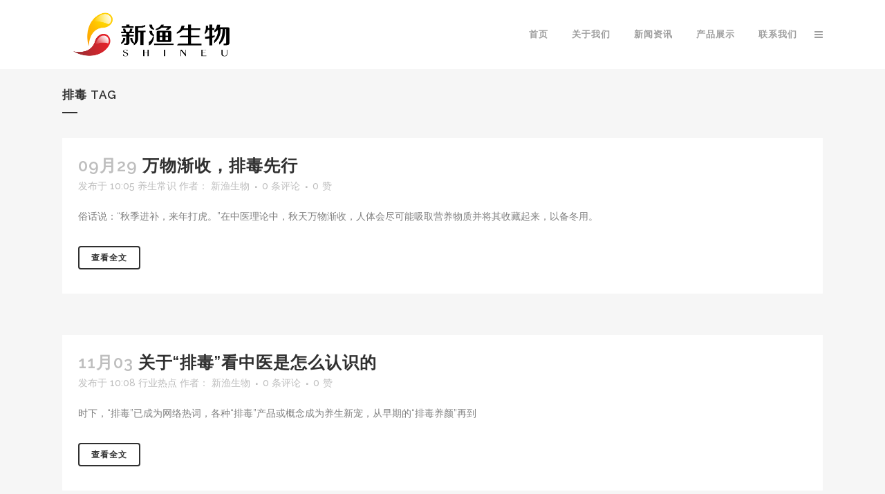

--- FILE ---
content_type: text/html; charset=UTF-8
request_url: https://www.shineu.com/tag/paidu
body_size: 19414
content:
<!DOCTYPE html>
<html lang="zh-CN">
<head>
	<meta charset="UTF-8" />
	
	<title>四川新渔现代生物技术有限公司 |   排毒</title>

	
			
						<meta name="viewport" content="width=device-width,initial-scale=1,user-scalable=no">
		
	<link rel="profile" href="http://gmpg.org/xfn/11" />
	<link rel="pingback" href="https://www.shineu.com/xmlrpc.php" />
            <link rel="shortcut icon" type="image/x-icon" href="http://www.shineu.com/wp-content/uploads/2018/05/111216.png">
        <link rel="apple-touch-icon" href="http://www.shineu.com/wp-content/uploads/2018/05/111216.png"/>
    	<link href='//fonts.googleapis.com/css?family=Raleway:100,200,300,400,500,600,700,800,900,300italic,400italic,700italic' rel='stylesheet' type='text/css'>
<script type="application/javascript">var QodeAjaxUrl = "https://www.shineu.com/wp-admin/admin-ajax.php"</script><meta name='robots' content='max-image-preview:large' />
<link rel='dns-prefetch' href='//s.w.org' />
<link rel="alternate" type="application/rss+xml" title="四川新渔现代生物技术有限公司 &raquo; Feed" href="https://www.shineu.com/feed" />
<link rel="alternate" type="application/rss+xml" title="四川新渔现代生物技术有限公司 &raquo; 评论Feed" href="https://www.shineu.com/comments/feed" />
<link rel="alternate" type="application/rss+xml" title="四川新渔现代生物技术有限公司 &raquo; 排毒标签Feed" href="https://www.shineu.com/tag/paidu/feed" />
		<script type="text/javascript">
			window._wpemojiSettings = {"baseUrl":"https:\/\/s.w.org\/images\/core\/emoji\/13.1.0\/72x72\/","ext":".png","svgUrl":"https:\/\/s.w.org\/images\/core\/emoji\/13.1.0\/svg\/","svgExt":".svg","source":{"concatemoji":"https:\/\/www.shineu.com\/wp-includes\/js\/wp-emoji-release.min.js?ver=5.8.12"}};
			!function(e,a,t){var n,r,o,i=a.createElement("canvas"),p=i.getContext&&i.getContext("2d");function s(e,t){var a=String.fromCharCode;p.clearRect(0,0,i.width,i.height),p.fillText(a.apply(this,e),0,0);e=i.toDataURL();return p.clearRect(0,0,i.width,i.height),p.fillText(a.apply(this,t),0,0),e===i.toDataURL()}function c(e){var t=a.createElement("script");t.src=e,t.defer=t.type="text/javascript",a.getElementsByTagName("head")[0].appendChild(t)}for(o=Array("flag","emoji"),t.supports={everything:!0,everythingExceptFlag:!0},r=0;r<o.length;r++)t.supports[o[r]]=function(e){if(!p||!p.fillText)return!1;switch(p.textBaseline="top",p.font="600 32px Arial",e){case"flag":return s([127987,65039,8205,9895,65039],[127987,65039,8203,9895,65039])?!1:!s([55356,56826,55356,56819],[55356,56826,8203,55356,56819])&&!s([55356,57332,56128,56423,56128,56418,56128,56421,56128,56430,56128,56423,56128,56447],[55356,57332,8203,56128,56423,8203,56128,56418,8203,56128,56421,8203,56128,56430,8203,56128,56423,8203,56128,56447]);case"emoji":return!s([10084,65039,8205,55357,56613],[10084,65039,8203,55357,56613])}return!1}(o[r]),t.supports.everything=t.supports.everything&&t.supports[o[r]],"flag"!==o[r]&&(t.supports.everythingExceptFlag=t.supports.everythingExceptFlag&&t.supports[o[r]]);t.supports.everythingExceptFlag=t.supports.everythingExceptFlag&&!t.supports.flag,t.DOMReady=!1,t.readyCallback=function(){t.DOMReady=!0},t.supports.everything||(n=function(){t.readyCallback()},a.addEventListener?(a.addEventListener("DOMContentLoaded",n,!1),e.addEventListener("load",n,!1)):(e.attachEvent("onload",n),a.attachEvent("onreadystatechange",function(){"complete"===a.readyState&&t.readyCallback()})),(n=t.source||{}).concatemoji?c(n.concatemoji):n.wpemoji&&n.twemoji&&(c(n.twemoji),c(n.wpemoji)))}(window,document,window._wpemojiSettings);
		</script>
		<style type="text/css">
img.wp-smiley,
img.emoji {
	display: inline !important;
	border: none !important;
	box-shadow: none !important;
	height: 1em !important;
	width: 1em !important;
	margin: 0 .07em !important;
	vertical-align: -0.1em !important;
	background: none !important;
	padding: 0 !important;
}
</style>
	<link rel='stylesheet' id='menu-icons-extra-css'  href='https://www.shineu.com/wp-content/plugins/menu-icons/css/extra.min.css?ver=0.13.15' type='text/css' media='all' />
<link rel='stylesheet' id='wp-block-library-css'  href='https://www.shineu.com/wp-includes/css/dist/block-library/style.min.css?ver=5.8.12' type='text/css' media='all' />
<link rel='stylesheet' id='contact-form-7-css'  href='https://www.shineu.com/wp-content/plugins/contact-form-7/includes/css/styles.css?ver=5.5.6' type='text/css' media='all' />
<link rel='stylesheet' id='default_style-css'  href='https://www.shineu.com/wp-content/themes/bridge/style.css?ver=5.8.12' type='text/css' media='all' />
<link rel='stylesheet' id='qode_font_awesome-css'  href='https://www.shineu.com/wp-content/themes/bridge/css/font-awesome/css/font-awesome.min.css?ver=5.8.12' type='text/css' media='all' />
<link rel='stylesheet' id='qode_font_elegant-css'  href='https://www.shineu.com/wp-content/themes/bridge/css/elegant-icons/style.min.css?ver=5.8.12' type='text/css' media='all' />
<link rel='stylesheet' id='qode_linea_icons-css'  href='https://www.shineu.com/wp-content/themes/bridge/css/linea-icons/style.css?ver=5.8.12' type='text/css' media='all' />
<link rel='stylesheet' id='qode_dripicons-css'  href='https://www.shineu.com/wp-content/themes/bridge/css/dripicons/dripicons.css?ver=5.8.12' type='text/css' media='all' />
<link rel='stylesheet' id='stylesheet-css'  href='https://www.shineu.com/wp-content/themes/bridge/css/stylesheet.min.css?ver=5.8.12' type='text/css' media='all' />
<style id='stylesheet-inline-css' type='text/css'>
   .archive.disabled_footer_top .footer_top_holder, .archive.disabled_footer_bottom .footer_bottom_holder { display: none;}


</style>
<link rel='stylesheet' id='qode_print-css'  href='https://www.shineu.com/wp-content/themes/bridge/css/print.css?ver=5.8.12' type='text/css' media='all' />
<link rel='stylesheet' id='mac_stylesheet-css'  href='https://www.shineu.com/wp-content/themes/bridge/css/mac_stylesheet.css?ver=5.8.12' type='text/css' media='all' />
<link rel='stylesheet' id='webkit-css'  href='https://www.shineu.com/wp-content/themes/bridge/css/webkit_stylesheet.css?ver=5.8.12' type='text/css' media='all' />
<link rel='stylesheet' id='style_dynamic-css'  href='https://www.shineu.com/wp-content/themes/bridge/css/style_dynamic.css?ver=1676527640' type='text/css' media='all' />
<link rel='stylesheet' id='responsive-css'  href='https://www.shineu.com/wp-content/themes/bridge/css/responsive.min.css?ver=5.8.12' type='text/css' media='all' />
<link rel='stylesheet' id='style_dynamic_responsive-css'  href='https://www.shineu.com/wp-content/themes/bridge/css/style_dynamic_responsive.css?ver=1676527640' type='text/css' media='all' />
<link rel='stylesheet' id='js_composer_front-css'  href='https://www.shineu.com/wp-content/plugins/js_composer/assets/css/js_composer.min.css?ver=5.6' type='text/css' media='all' />
<link rel='stylesheet' id='custom_css-css'  href='https://www.shineu.com/wp-content/themes/bridge/css/custom_css.css?ver=1676527640' type='text/css' media='all' />
<script type='text/javascript' src='https://www.shineu.com/wp-includes/js/jquery/jquery.min.js?ver=3.6.0' id='jquery-core-js'></script>
<script type='text/javascript' src='https://www.shineu.com/wp-includes/js/jquery/jquery-migrate.min.js?ver=3.3.2' id='jquery-migrate-js'></script>
<link rel="https://api.w.org/" href="https://www.shineu.com/wp-json/" /><link rel="alternate" type="application/json" href="https://www.shineu.com/wp-json/wp/v2/tags/274" /><link rel="EditURI" type="application/rsd+xml" title="RSD" href="https://www.shineu.com/xmlrpc.php?rsd" />
<link rel="wlwmanifest" type="application/wlwmanifest+xml" href="https://www.shineu.com/wp-includes/wlwmanifest.xml" /> 
<meta name="generator" content="WordPress 5.8.12" />
<style type="text/css">.recentcomments a{display:inline !important;padding:0 !important;margin:0 !important;}</style><meta name="generator" content="Powered by WPBakery Page Builder - drag and drop page builder for WordPress."/>
<!--[if lte IE 9]><link rel="stylesheet" type="text/css" href="https://www.shineu.com/wp-content/plugins/js_composer/assets/css/vc_lte_ie9.min.css" media="screen"><![endif]--><link rel="icon" href="https://www.shineu.com/wp-content/uploads/2023/03/cropped-111216-32x32.png" sizes="32x32" />
<link rel="icon" href="https://www.shineu.com/wp-content/uploads/2023/03/cropped-111216-192x192.png" sizes="192x192" />
<link rel="apple-touch-icon" href="https://www.shineu.com/wp-content/uploads/2023/03/cropped-111216-180x180.png" />
<meta name="msapplication-TileImage" content="https://www.shineu.com/wp-content/uploads/2023/03/cropped-111216-270x270.png" />
<noscript><style type="text/css"> .wpb_animate_when_almost_visible { opacity: 1; }</style></noscript><style id="wpforms-css-vars-root">
				:root {
					--wpforms-field-border-radius: 3px;
--wpforms-field-border-style: solid;
--wpforms-field-border-size: 1px;
--wpforms-field-background-color: #ffffff;
--wpforms-field-border-color: rgba( 0, 0, 0, 0.25 );
--wpforms-field-border-color-spare: rgba( 0, 0, 0, 0.25 );
--wpforms-field-text-color: rgba( 0, 0, 0, 0.7 );
--wpforms-field-menu-color: #ffffff;
--wpforms-label-color: rgba( 0, 0, 0, 0.85 );
--wpforms-label-sublabel-color: rgba( 0, 0, 0, 0.55 );
--wpforms-label-error-color: #d63637;
--wpforms-button-border-radius: 3px;
--wpforms-button-border-style: none;
--wpforms-button-border-size: 1px;
--wpforms-button-background-color: #066aab;
--wpforms-button-border-color: #066aab;
--wpforms-button-text-color: #ffffff;
--wpforms-page-break-color: #066aab;
--wpforms-background-image: none;
--wpforms-background-position: center center;
--wpforms-background-repeat: no-repeat;
--wpforms-background-size: cover;
--wpforms-background-width: 100px;
--wpforms-background-height: 100px;
--wpforms-background-color: rgba( 0, 0, 0, 0 );
--wpforms-background-url: none;
--wpforms-container-padding: 0px;
--wpforms-container-border-style: none;
--wpforms-container-border-width: 1px;
--wpforms-container-border-color: #000000;
--wpforms-container-border-radius: 3px;
--wpforms-field-size-input-height: 43px;
--wpforms-field-size-input-spacing: 15px;
--wpforms-field-size-font-size: 16px;
--wpforms-field-size-line-height: 19px;
--wpforms-field-size-padding-h: 14px;
--wpforms-field-size-checkbox-size: 16px;
--wpforms-field-size-sublabel-spacing: 5px;
--wpforms-field-size-icon-size: 1;
--wpforms-label-size-font-size: 16px;
--wpforms-label-size-line-height: 19px;
--wpforms-label-size-sublabel-font-size: 14px;
--wpforms-label-size-sublabel-line-height: 17px;
--wpforms-button-size-font-size: 17px;
--wpforms-button-size-height: 41px;
--wpforms-button-size-padding-h: 15px;
--wpforms-button-size-margin-top: 10px;
--wpforms-container-shadow-size-box-shadow: none;

				}
			</style></head>

<body class="archive tag tag-paidu tag-274  side_area_uncovered_from_content qode-theme-ver-17.2 qode-theme-bridge qode_header_in_grid wpb-js-composer js-comp-ver-5.6 vc_responsive" itemscope itemtype="http://schema.org/WebPage">

	<section class="side_menu right ">
				<a href="#" target="_self" class="close_side_menu"></a>
		<div id="text-10" class="widget widget_text posts_holder">			<div class="textwidget"><p><img src="https://www.shineu.com/wp-content/uploads/2018/05/SHINEU-logo-PNG-01.png" alt="logo" /></p>
</div>
		</div><div id="nav_menu-2" class="widget widget_nav_menu posts_holder"><div class="menu-main-menu-container"><ul id="menu-main-menu" class="menu"><li id="menu-item-15600" class="menu-item menu-item-type-post_type menu-item-object-page menu-item-home menu-item-15600"><a href="https://www.shineu.com/">首页</a></li>
<li id="menu-item-15598" class="menu-item menu-item-type-post_type menu-item-object-page menu-item-has-children menu-item-15598"><a href="https://www.shineu.com/about-us">关于我们</a>
<ul class="sub-menu">
	<li id="menu-item-21642" class="menu-item menu-item-type-post_type menu-item-object-page menu-item-21642"><a href="https://www.shineu.com/zyshh">中医药历史文化研究</a></li>
	<li id="menu-item-21641" class="menu-item menu-item-type-post_type menu-item-object-page menu-item-21641"><a href="https://www.shineu.com/xianrenqiu">仙人球科药用植物研究</a></li>
</ul>
</li>
<li id="menu-item-15594" class="menu-item menu-item-type-post_type menu-item-object-page menu-item-has-children menu-item-15594"><a href="https://www.shineu.com/new">新闻资讯</a>
<ul class="sub-menu">
	<li id="menu-item-18006" class="menu-item menu-item-type-taxonomy menu-item-object-category menu-item-18006"><a href="https://www.shineu.com/category/qiyexinwen">企业新闻</a></li>
	<li id="menu-item-18005" class="menu-item menu-item-type-taxonomy menu-item-object-category menu-item-18005"><a href="https://www.shineu.com/category/hangyeredian">行业热点</a></li>
	<li id="menu-item-18004" class="menu-item menu-item-type-taxonomy menu-item-object-category menu-item-18004"><a href="https://www.shineu.com/category/yangs">养生常识</a></li>
</ul>
</li>
<li id="menu-item-22837" class="menu-item menu-item-type-post_type menu-item-object-page menu-item-22837"><a href="https://www.shineu.com/product">产品展示</a></li>
<li id="menu-item-15595" class="menu-item menu-item-type-post_type menu-item-object-page menu-item-15595"><a href="https://www.shineu.com/contact">联系我们</a></li>
</ul></div></div><div id="text-11" class="widget widget_text posts_holder">			<div class="textwidget"><div class="separator  transparent   " style="margin-top: 34px;margin-bottom: 0px;height: 0px;"></div>
<span style="color: #777777; font-size: 12px; font-weight: 300; text-transform: none; line-height: 20px; display: block;">Copyright</span><span style="color: #777777; font-size: 12px; font-weight: 300; text-transform: none; line-height: 20px; display: block;">ShineU 2016</span></div>
		</div></section>

<div class="wrapper">
	<div class="wrapper_inner">

    
    <!-- Google Analytics start -->
        <!-- Google Analytics end -->

	<header class=" scroll_header_top_area  regular page_header">
    <div class="header_inner clearfix">
                <div class="header_top_bottom_holder">
            
            <div class="header_bottom clearfix" style='' >
                                <div class="container">
                    <div class="container_inner clearfix">
                                                    
                            <div class="header_inner_left">
                                									<div class="mobile_menu_button">
		<span>
			<i class="qode_icon_font_awesome fa fa-bars " ></i>		</span>
	</div>
                                <div class="logo_wrapper" >
	<div class="q_logo">
		<a itemprop="url" href="https://www.shineu.com/" >
             <img itemprop="image" class="normal" src="http://www.shineu.com/wp-content/uploads/2018/05/SHINEU-logo-PNG-00.png" alt="Logo"/> 			 <img itemprop="image" class="light" src="http://www.shineu.com/wp-content/uploads/2018/05/SHINEU-logo-PNG-01.png" alt="Logo"/> 			 <img itemprop="image" class="dark" src="http://www.shineu.com/wp-content/uploads/2018/05/SHINEU-logo-PNG-00.png" alt="Logo"/> 			 <img itemprop="image" class="sticky" src="http://www.shineu.com/wp-content/uploads/2018/05/SHINEU-logo-PNG-00.png" alt="Logo"/> 			 <img itemprop="image" class="mobile" src="http://www.shineu.com/wp-content/uploads/2018/05/SHINEU-logo-PNG-00.png" alt="Logo"/> 					</a>
	</div>
	</div>                                                            </div>
                                                                    <div class="header_inner_right">
                                        <div class="side_menu_button_wrapper right">
                                                                                                                                    <div class="side_menu_button">
                                                                                                                                                	<a class="side_menu_button_link normal" href="javascript:void(0)">
		<i class="qode_icon_font_awesome fa fa-bars " ></i>	</a>
                                            </div>
                                        </div>
                                    </div>
                                
                                
                                <nav class="main_menu drop_down right">
                                    <ul id="menu-main-menu-1" class=""><li id="nav-menu-item-15600" class="menu-item menu-item-type-post_type menu-item-object-page menu-item-home  narrow"><a href="https://www.shineu.com/" class=""><i class="menu_icon blank fa"></i><span>首页</span><span class="plus"></span></a></li>
<li id="nav-menu-item-15598" class="menu-item menu-item-type-post_type menu-item-object-page menu-item-has-children  has_sub narrow"><a href="https://www.shineu.com/about-us" class=""><i class="menu_icon blank fa"></i><span>关于我们</span><span class="plus"></span></a>
<div class="second"><div class="inner"><ul>
	<li id="nav-menu-item-21642" class="menu-item menu-item-type-post_type menu-item-object-page "><a href="https://www.shineu.com/zyshh" class=""><i class="menu_icon blank fa"></i><span>中医药历史文化研究</span><span class="plus"></span></a></li>
	<li id="nav-menu-item-21641" class="menu-item menu-item-type-post_type menu-item-object-page "><a href="https://www.shineu.com/xianrenqiu" class=""><i class="menu_icon blank fa"></i><span>仙人球科药用植物研究</span><span class="plus"></span></a></li>
</ul></div></div>
</li>
<li id="nav-menu-item-15594" class="menu-item menu-item-type-post_type menu-item-object-page menu-item-has-children  has_sub narrow"><a href="https://www.shineu.com/new" class=""><i class="menu_icon blank fa"></i><span>新闻资讯</span><span class="plus"></span></a>
<div class="second"><div class="inner"><ul>
	<li id="nav-menu-item-18006" class="menu-item menu-item-type-taxonomy menu-item-object-category "><a href="https://www.shineu.com/category/qiyexinwen" class=""><i class="menu_icon blank fa"></i><span>企业新闻</span><span class="plus"></span></a></li>
	<li id="nav-menu-item-18005" class="menu-item menu-item-type-taxonomy menu-item-object-category "><a href="https://www.shineu.com/category/hangyeredian" class=""><i class="menu_icon blank fa"></i><span>行业热点</span><span class="plus"></span></a></li>
	<li id="nav-menu-item-18004" class="menu-item menu-item-type-taxonomy menu-item-object-category "><a href="https://www.shineu.com/category/yangs" class=""><i class="menu_icon blank fa"></i><span>养生常识</span><span class="plus"></span></a></li>
</ul></div></div>
</li>
<li id="nav-menu-item-22837" class="menu-item menu-item-type-post_type menu-item-object-page  narrow"><a href="https://www.shineu.com/product" class=""><i class="menu_icon blank fa"></i><span>产品展示</span><span class="plus"></span></a></li>
<li id="nav-menu-item-15595" class="menu-item menu-item-type-post_type menu-item-object-page  narrow"><a href="https://www.shineu.com/contact" class=""><i class="menu_icon blank fa"></i><span>联系我们</span><span class="plus"></span></a></li>
</ul>                                </nav>
                                							    <nav class="mobile_menu">
	<ul id="menu-main-menu-2" class=""><li id="mobile-menu-item-15600" class="menu-item menu-item-type-post_type menu-item-object-page menu-item-home "><a href="https://www.shineu.com/" class=""><span>首页</span></a><span class="mobile_arrow"><i class="fa fa-angle-right"></i><i class="fa fa-angle-down"></i></span></li>
<li id="mobile-menu-item-15598" class="menu-item menu-item-type-post_type menu-item-object-page menu-item-has-children  has_sub"><a href="https://www.shineu.com/about-us" class=""><span>关于我们</span></a><span class="mobile_arrow"><i class="fa fa-angle-right"></i><i class="fa fa-angle-down"></i></span>
<ul class="sub_menu">
	<li id="mobile-menu-item-21642" class="menu-item menu-item-type-post_type menu-item-object-page "><a href="https://www.shineu.com/zyshh" class=""><span>中医药历史文化研究</span></a><span class="mobile_arrow"><i class="fa fa-angle-right"></i><i class="fa fa-angle-down"></i></span></li>
	<li id="mobile-menu-item-21641" class="menu-item menu-item-type-post_type menu-item-object-page "><a href="https://www.shineu.com/xianrenqiu" class=""><span>仙人球科药用植物研究</span></a><span class="mobile_arrow"><i class="fa fa-angle-right"></i><i class="fa fa-angle-down"></i></span></li>
</ul>
</li>
<li id="mobile-menu-item-15594" class="menu-item menu-item-type-post_type menu-item-object-page menu-item-has-children  has_sub"><a href="https://www.shineu.com/new" class=""><span>新闻资讯</span></a><span class="mobile_arrow"><i class="fa fa-angle-right"></i><i class="fa fa-angle-down"></i></span>
<ul class="sub_menu">
	<li id="mobile-menu-item-18006" class="menu-item menu-item-type-taxonomy menu-item-object-category "><a href="https://www.shineu.com/category/qiyexinwen" class=""><span>企业新闻</span></a><span class="mobile_arrow"><i class="fa fa-angle-right"></i><i class="fa fa-angle-down"></i></span></li>
	<li id="mobile-menu-item-18005" class="menu-item menu-item-type-taxonomy menu-item-object-category "><a href="https://www.shineu.com/category/hangyeredian" class=""><span>行业热点</span></a><span class="mobile_arrow"><i class="fa fa-angle-right"></i><i class="fa fa-angle-down"></i></span></li>
	<li id="mobile-menu-item-18004" class="menu-item menu-item-type-taxonomy menu-item-object-category "><a href="https://www.shineu.com/category/yangs" class=""><span>养生常识</span></a><span class="mobile_arrow"><i class="fa fa-angle-right"></i><i class="fa fa-angle-down"></i></span></li>
</ul>
</li>
<li id="mobile-menu-item-22837" class="menu-item menu-item-type-post_type menu-item-object-page "><a href="https://www.shineu.com/product" class=""><span>产品展示</span></a><span class="mobile_arrow"><i class="fa fa-angle-right"></i><i class="fa fa-angle-down"></i></span></li>
<li id="mobile-menu-item-15595" class="menu-item menu-item-type-post_type menu-item-object-page "><a href="https://www.shineu.com/contact" class=""><span>联系我们</span></a><span class="mobile_arrow"><i class="fa fa-angle-right"></i><i class="fa fa-angle-down"></i></span></li>
</ul></nav>                                                                                        </div>
                    </div>
                                    </div>
            </div>
        </div>
</header>	<a id="back_to_top" href="#">
        <span class="fa-stack">
            <i class="qode_icon_font_awesome fa fa-arrow-up " ></i>        </span>
	</a>
	
	
    
    
    <div class="content ">
        <div class="content_inner  ">
    
	
			<div class="title_outer title_without_animation"    data-height="200">
		<div class="title title_size_small  position_left " style="height:200px;">
			<div class="image not_responsive"></div>
										<div class="title_holder"  style="padding-top:100px;height:100px;">
					<div class="container">
						<div class="container_inner clearfix">
								<div class="title_subtitle_holder" >
                                                                																		<h1 ><span>排毒 Tag</span></h1>
																			<span class="separator small left"  ></span>
																	
																										                                                            </div>
						</div>
					</div>
				</div>
								</div>
			</div>
		<div class="container">
            			<div class="container_inner default_template_holder clearfix">
									<div class="blog_holder blog_large_image">

						<article id="post-26523" class="post-26523 post type-post status-publish format-standard hentry category-yangs tag-paidu tag-655">
			<div class="post_content_holder">
								<div class="post_text">
					<div class="post_text_inner">
						<h2 itemprop="name" class="entry_title"><span itemprop="dateCreated" class="date entry_date updated">09月29<meta itemprop="interactionCount" content="UserComments: 0"/></span> <a itemprop="url" href="https://www.shineu.com/26523.html" title="万物渐收，排毒先行">万物渐收，排毒先行</a></h2>
						<div class="post_info">
							<span class="time">发布于 10:05</span>
							  <a href="https://www.shineu.com/category/yangs" rel="category tag">养生常识</a>                                                            <span class="post_author">
                                    作者：                                    <a itemprop="author" class="post_author_link" href="https://www.shineu.com/author/shineu">新渔生物</a>
                                </span>
                            															<span class="dots"><i class="fa fa-square"></i></span><a itemprop="url" class="post_comments" href="https://www.shineu.com/26523.html#respond" target="_self">0 条评论</a>
																							<span class="dots"><i class="fa fa-square"></i></span><div class="blog_like">
									<a  href="#" class="qode-like" id="qode-like-26523" title="赞我">0<span> 赞</span></a>								</div>
																				</div>
						俗话说：“秋季进补，来年打虎。”在中医理论中，秋天万物渐收，人体会尽可能吸取营养物质并将其收藏起来，以备冬用。						<div class="post_more">
							<a itemprop="url" href="https://www.shineu.com/26523.html" class="qbutton small">查看全文</a>
						</div>
					</div>
				</div>
			</div>
		</article>
		

					<article id="post-25461" class="post-25461 post type-post status-publish format-standard hentry category-hangyeredian tag-zhongyi tag-paidu">
			<div class="post_content_holder">
								<div class="post_text">
					<div class="post_text_inner">
						<h2 itemprop="name" class="entry_title"><span itemprop="dateCreated" class="date entry_date updated">11月03<meta itemprop="interactionCount" content="UserComments: 0"/></span> <a itemprop="url" href="https://www.shineu.com/25461.html" title="关于“排毒”看中医是怎么认识的">关于“排毒”看中医是怎么认识的</a></h2>
						<div class="post_info">
							<span class="time">发布于 10:08</span>
							  <a href="https://www.shineu.com/category/hangyeredian" rel="category tag">行业热点</a>                                                            <span class="post_author">
                                    作者：                                    <a itemprop="author" class="post_author_link" href="https://www.shineu.com/author/shineu">新渔生物</a>
                                </span>
                            															<span class="dots"><i class="fa fa-square"></i></span><a itemprop="url" class="post_comments" href="https://www.shineu.com/25461.html#respond" target="_self">0 条评论</a>
																							<span class="dots"><i class="fa fa-square"></i></span><div class="blog_like">
									<a  href="#" class="qode-like" id="qode-like-25461" title="赞我">0<span> 赞</span></a>								</div>
																				</div>
						时下，“排毒”已成为网络热词，各种“排毒”产品或概念成为养生新宠，从早期的“排毒养颜”再到						<div class="post_more">
							<a itemprop="url" href="https://www.shineu.com/25461.html" class="qbutton small">查看全文</a>
						</div>
					</div>
				</div>
			</div>
		</article>
		

					<article id="post-19794" class="post-19794 post type-post status-publish format-standard hentry category-hangyeredian tag-baoyang tag-734 tag-paidu tag-meirong">
			<div class="post_content_holder">
								<div class="post_text">
					<div class="post_text_inner">
						<h2 itemprop="name" class="entry_title"><span itemprop="dateCreated" class="date entry_date updated">12月03<meta itemprop="interactionCount" content="UserComments: 0"/></span> <a itemprop="url" href="https://www.shineu.com/19794.html" title="女人要经常喝这七款茶，美容养颜又排毒！">女人要经常喝这七款茶，美容养颜又排毒！</a></h2>
						<div class="post_info">
							<span class="time">发布于 10:36</span>
							  <a href="https://www.shineu.com/category/hangyeredian" rel="category tag">行业热点</a>                                                            <span class="post_author">
                                    作者：                                    <a itemprop="author" class="post_author_link" href="https://www.shineu.com/author/shineu">新渔生物</a>
                                </span>
                            															<span class="dots"><i class="fa fa-square"></i></span><a itemprop="url" class="post_comments" href="https://www.shineu.com/19794.html#respond" target="_self">0 条评论</a>
																							<span class="dots"><i class="fa fa-square"></i></span><div class="blog_like">
									<a  href="#" class="qode-like" id="qode-like-19794" title="赞我">0<span> 赞</span></a>								</div>
																				</div>
						爱美是女人的天性，年轻是女人的资本，女性朋友都希望自己可以永远的年轻漂亮，但是时光总是无情的，会让女性朋友的容颜不如过去，所以很多女性朋友也越来越注重保养，						<div class="post_more">
							<a itemprop="url" href="https://www.shineu.com/19794.html" class="qbutton small">查看全文</a>
						</div>
					</div>
				</div>
			</div>
		</article>
		

					<article id="post-19791" class="post-19791 post type-post status-publish format-standard hentry category-yangs tag-jiankang tag-paidu tag-733 tag-changw">
			<div class="post_content_holder">
								<div class="post_text">
					<div class="post_text_inner">
						<h2 itemprop="name" class="entry_title"><span itemprop="dateCreated" class="date entry_date updated">11月30<meta itemprop="interactionCount" content="UserComments: 0"/></span> <a itemprop="url" href="https://www.shineu.com/19791.html" title="肠道健康很重要，八种食物清肠又排毒！">肠道健康很重要，八种食物清肠又排毒！</a></h2>
						<div class="post_info">
							<span class="time">发布于 16:04</span>
							  <a href="https://www.shineu.com/category/yangs" rel="category tag">养生常识</a>                                                            <span class="post_author">
                                    作者：                                    <a itemprop="author" class="post_author_link" href="https://www.shineu.com/author/shineu">新渔生物</a>
                                </span>
                            															<span class="dots"><i class="fa fa-square"></i></span><a itemprop="url" class="post_comments" href="https://www.shineu.com/19791.html#respond" target="_self">0 条评论</a>
																							<span class="dots"><i class="fa fa-square"></i></span><div class="blog_like">
									<a  href="#" class="qode-like" id="qode-like-19791" title="赞我">0<span> 赞</span></a>								</div>
																				</div>
						肠胃，是人体消化系统的一部分，因此，肠胃对人体健康非常重要。说起来，肠道保健其实就是一些很简单却很有效的小招数，一杯水，足以让你受益终生。						<div class="post_more">
							<a itemprop="url" href="https://www.shineu.com/19791.html" class="qbutton small">查看全文</a>
						</div>
					</div>
				</div>
			</div>
		</article>
		

					<article id="post-19471" class="post-19471 post type-post status-publish format-standard hentry category-hangyeredian tag-jiankang tag-661 tag-paidu tag-yingyang tag-shiwu">
			<div class="post_content_holder">
								<div class="post_text">
					<div class="post_text_inner">
						<h2 itemprop="name" class="entry_title"><span itemprop="dateCreated" class="date entry_date updated">09月14<meta itemprop="interactionCount" content="UserComments: 0"/></span> <a itemprop="url" href="https://www.shineu.com/19471.html" title="抗癌？排毒？ 揭秘&#8221;神仙食物&#8221;营养真相">抗癌？排毒？ 揭秘&#8221;神仙食物&#8221;营养真相</a></h2>
						<div class="post_info">
							<span class="time">发布于 14:49</span>
							  <a href="https://www.shineu.com/category/hangyeredian" rel="category tag">行业热点</a>                                                            <span class="post_author">
                                    作者：                                    <a itemprop="author" class="post_author_link" href="https://www.shineu.com/author/shineu">新渔生物</a>
                                </span>
                            															<span class="dots"><i class="fa fa-square"></i></span><a itemprop="url" class="post_comments" href="https://www.shineu.com/19471.html#respond" target="_self">0 条评论</a>
																							<span class="dots"><i class="fa fa-square"></i></span><div class="blog_like">
									<a  href="#" class="qode-like" id="qode-like-19471" title="赞我">0<span> 赞</span></a>								</div>
																				</div>
						<p itemprop="description" class="post_excerpt">不管是在“朋友圈”、“微博”，还是在各大健康网站、报纸，有几种食物的“出镜率”特别高，它们被赋予各种作用——“抗癌”、“美容”、“减肥”、“排毒”……事实上，这些食物并没有那么神奇的营养价值。

柠檬水

关于柠檬水的健康功效，网上流传的说法有很多，有人说它富含维生素C有助美白，还有人说它能改变酸性体质，从而发挥抗癌功效。其实，柠檬并不是维生素C含量最高的水果，在冲泡时，用到柠檬的量很少，并且其中的维生素C并不会完全溶出，还被水进行了稀释，因此柠檬水中的维生素C含量并不高。另外，现代医学中根本没有“酸性体质”、“碱性体质”这些词，正常人体内的酸碱度(pH值)在人体三大调节系统的调节下，都会稳定在7.35～7.45之间，并不会因为吃某一种食物而改变。

虽然柠檬水没有“美白、抗癌”等神效，但它仍是一种很不错的饮品，其味道独特，几乎不含能量，而含有钾、少量的维生素C和类黄酮物质，很适合高血压、糖尿病、心脑血管疾病和痛风患者等慢性病人日常饮用。

蜂蜜

跟柠檬水类似，人们对蜂蜜也有很多期望，比如“排毒”、“抗肿瘤”、“提高免疫力”、“促进脂肪代谢”等。然而，蜂蜜的主要成分是果糖、葡萄糖和蔗糖，其总含糖量超过85%，其中的维生素、矿物质等微量营养成分并没有特别突出的。虽然蜂蜜中确实含有淀粉酶、蔗糖酶、蛋白酶等活性物质，但它们也没有“排毒”、“抗肿瘤”等作用。

果糖的吸湿效果很好，因此用果糖含量高的蜂蜜(果糖在不容易结晶的天然蜂蜜中含量较高，比如荆条蜜、槐花蜜等)冲水喝，比较解渴，有助润燥，并且也有一定缓解便秘的功效。蜂蜜是一种不错的甜味来源，普通人可以用其来代替白糖。需要提醒的是，痛风和高尿酸血症的人要慎吃蜂蜜，因为其中的果糖可引起血尿酸的升高，加重患者病情。

鸡汤

在中国人眼中，鸡汤是最滋补的食物之一，很多人认为在炖鸡过程中，所有营养都被炖到汤里了。事实上，炖完汤的鸡肉营养要远远高于鸡汤。鸡肉为我们提供的主要营养成分是蛋白质，还有脂肪、维生素和钙等矿物质。在炖鸡过程中，大量的鲜味物质会溶解到汤中，因此鸡汤会变得好喝，但蛋白质、维生素和钙等营养成分只有一小部分溶解在汤里。有数据表明，每100克鸡肉和鸡汤中蛋白质的含量分别是25.1克和1.37克。也就是说，鸡汤并不是营养价值很高的食物。

鸡汤虽然没有鸡肉有营养，但其中还是有很多好东西，比如溶出来的游离氨基酸、小肽、谷氨酸、谷氨酰胺、肌酸、B族维生素等物质，病后虚弱、消化不良者可以快速利用，起到改善食欲、提高消化能力的作用。并且鸡汤的美味确实会让人情绪愉快，只要没有高尿酸血症，不放过多的盐，大家完全可以放心喝。

果蔬汁

“每天一杯果蔬汁，排毒减肥又养颜”，如今，很多人被这句话成功洗脑，尤其是都市女性，都指望果蔬汁来实现减肥目的，但事实并非如此。首先果蔬中的蛋白质和脂肪严重不足，所提供的能量较少。其次，果蔬汁中钾很丰富，但钙、铁、锌元素都严重不足。最后，果蔬汁的饱腹感很低(尤其是不带果蔬渣的)，难解决饥饿感问题。因此仅靠果蔬汁减肥，反而可能带来营养不良的问题。

果蔬汁作为一种帮助人们增加果蔬摄入的方法，还是可以的。但总体来说，果蔬汁的营养比不上新鲜果蔬。如果消化系统没有问题，最好不要将其进行榨汁。如果特别想喝果蔬汁，可以喝完后想办法吃下果蔬渣，或者把果蔬渣打得特别细，和汁一起喝掉。

南瓜

“南瓜降血糖”在坊间一直都有流传。据中国营养师联盟执行秘书长于良考证，这个“秘方”起源于日本的一个传说，据说在上世纪80年代初，日本北海道地区糖尿病患者高达5%，但北海道有个夕张村却没有一名糖尿病患者，这一报道在日本引起了医学界极大兴趣。经日本一位医学专家深入细致地考察和研究发现，这一现象与当地居民食用嫩南瓜有关。经鉴定这种南瓜为“裸仁南瓜”。由此在日本兴起了“南瓜热”。中国的很多商家也以此传说为“依据”，开发出了很多产品，如南瓜粉、南瓜降糖茶、南瓜饼干等保健食品，以满足热衷于食疗的糖尿病病人。这些各色产品对这样一个无法考证、不知真伪的“传说”大肆炒作，加之南瓜本身营养不错，是中国人最传统的蔬菜品种之一，于是“南瓜降糖”居然成为让人深信不疑的生活常识！其实，这真的只是一个传说。我们在分析了南瓜的营养成分后发现，它真的不存在降糖的可能性，甚至还有可能变成糖尿病的帮凶。

首先，南瓜是一类富含淀粉的食物，就含糖量来说，肯定不如那些叶菜类和瓜茄类；

其次，南瓜虽然含有膳食纤维，但是其纤维含量只有0.8g/100g，在各类植物性食物中也不算很高；

再者，南瓜做成南瓜粉、南瓜饮品甚至饼干，都会经过纯化，而在纯化的过程中必定会损失掉那些本来含量就不多的纤维，更何况在制作像南瓜饼干一类的食物时还会掺入普通面粉，这难免对稳定血糖不利。

因此，我们要讲的是，所谓南瓜能降血糖，其实就是一个炒作，南瓜及其制品会影响血糖稳定的，大家在食用时一定要当心。

营养麦片

燕麦片是近年来被人们普遍认可的健康食品。据营养师景子芮介绍，人们选择营养麦片，追求的是燕麦带给人体的保健成分，其中，尤以β-葡聚糖这种黏水溶性膳食纤维为首要功能因子，有清理体内胆固醇等益处。然而市面上的营养麦片产品，通常含有非常多的配料。人们本想通过食用营养麦片来获取的燕麦的营养成分，早就被植脂末、白砂糖等不够营养的成分所抵消掉了。

那么，什么是真正营养的燕麦片呢？一是能通过外观直观看到颗粒较完整的燕麦；二是看营养成分，相比纯燕麦片，所谓“营养燕麦片”的蛋白质含量很低，β-葡聚糖含量也较低，不仅如此，所谓的“中老年配方营养麦片”中，还增加了大量的钠的负担。因此，选购真正营养的燕麦片其实非常简单，就是看营养配料表，配料中仅标注了“燕麦”两字即可。

全麦面包

国家高级营养讲师刘丹丹提出，超市中很多面包都会被打上全麦的旗号，但看其配料表，排在第一位的竟然多是小麦粉。事实上，真正的全麦面包，主要成分自然应是全麦粉。而我国目前对全麦食品并没有做出具体的标准，这就造成了商家可以投机的空当，把混有少量全麦粉的小麦粉作原料，却当做全麦面包来售卖，而且还卖出相对普通面包要高出不少的价格。

专家提示，在超市中选购真正的全麦面包其实并不难。首先，看面包的配料表，排在第一位的应该是全麦粉，真正的全麦面包一定要包括小麦的谷壳、麸皮以及胚乳和胚芽，三部分齐全的全麦粉才是最为合格的全麦面包的制作原料。其次，观察面包颜色，一般来讲全麦谷物在研磨完之后的颜色是棕褐色的；第三，品尝口感，粗粮食品在吞咽时会有拉嗓子的感觉，全麦面包也有这种特点。

沙拉酱

各式沙拉酱凉拌过的蔬菜或水果，看起来健康而充满食欲。甚至，在一些人眼中，吃沙拉不仅代表着一种时尚饮食，更将此作为减肥的“有效”手段。

然而，营养师王嘉峰提示有此“误会”的人们，沙拉也许并不如你想象得那般健康。“沙拉的问题不是出现在蔬菜、水果本身，而是在于配料——沙拉酱上。”简单的2分钟实验就能让沙拉酱原形毕露：将沙拉酱挤入碗中，在微波炉中用高火加热1.5分钟，观察加热后的沙拉酱发现，其内含多为油脂，还有部分增稠剂、凝固剂等成分。

因此，蔬菜沙拉并非不能吃，只是人们在选择沙拉作料的时候可以有更健康的替代品。比如酸奶，可用于水果沙拉的制作；而蔬菜沙拉则可以用糖醋汁，添加坚果碎；当然还有一种“中式沙拉酱”也十分值得推荐，即芝麻酱，不仅营养，还能起到健脑、保健的作用。

长时间煮的鸡蛋

在街头的一些早点摊上销售的茶叶蛋，不知在锅里“千滚”了多长时间。事实上，这样煮出的鸡蛋非常不利于身体健康。将市面上买回的茶叶蛋打开后发现，蛋白质已经严重变性，在蛋黄与蛋清接触的地方还有一层黑膜。

实际上，鸡蛋在水煮的过程中，会发生四个过程的变化。其一，煮鸡蛋时间不太长时，鸡蛋中的抗营养物质、沙门氏菌尚不能完全去除。其二，随着煮鸡蛋时间的延长，蛋白质刚刚凝固，沙门氏菌、抗营养物质都被去除。其三，水煮时间再延长，鸡蛋中富含的维生素E、少量DHA及不饱和脂肪酸等营养成分容易被氧化，脂肪氧化后产生自由基。其四，水煮时间再延长，鸡蛋中的这些营养物质不但被氧化，还容易产生黑膜即硫化亚铁——鸡蛋中某些含硫的蛋白质和鸡蛋中的铁发生反应，从而产生额外的危害，如妨碍铁的吸收，严重者还会导致结石，影响儿童生长发育。

在煮鸡蛋的这四个过程中，显然第二个过程的鸡蛋最为健康，即蛋黄微微凝固的溏心鸡蛋。把握合适的煮蛋时间为煮沸状态下的3至5分钟，具体用时与鸡蛋大小相关。另外，有人用煮蛋器煮鸡蛋，煮成的鸡蛋时间也是合适的。...</p>						<div class="post_more">
							<a itemprop="url" href="https://www.shineu.com/19471.html" class="qbutton small">查看全文</a>
						</div>
					</div>
				</div>
			</div>
		</article>
		

					<article id="post-19031" class="post-19031 post type-post status-publish format-standard hentry category-yangs tag-zhongyi tag-zylilun tag-yangsheng tag-paidu">
			<div class="post_content_holder">
								<div class="post_text">
					<div class="post_text_inner">
						<h2 itemprop="name" class="entry_title"><span itemprop="dateCreated" class="date entry_date updated">06月19<meta itemprop="interactionCount" content="UserComments: 0"/></span> <a itemprop="url" href="https://www.shineu.com/19031.html" title="中医排毒养生八法都有哪些？">中医排毒养生八法都有哪些？</a></h2>
						<div class="post_info">
							<span class="time">发布于 10:40</span>
							  <a href="https://www.shineu.com/category/yangs" rel="category tag">养生常识</a>                                                            <span class="post_author">
                                    作者：                                    <a itemprop="author" class="post_author_link" href="https://www.shineu.com/author/shineu">新渔生物</a>
                                </span>
                            															<span class="dots"><i class="fa fa-square"></i></span><a itemprop="url" class="post_comments" href="https://www.shineu.com/19031.html#respond" target="_self">0 条评论</a>
																							<span class="dots"><i class="fa fa-square"></i></span><div class="blog_like">
									<a  href="#" class="qode-like" id="qode-like-19031" title="赞我">0<span> 赞</span></a>								</div>
																				</div>
						《黄帝内经》早已指出，人体的毒素有内源性及外源性两种。外源之毒主要包括六淫邪气，时疫疠气及虫兽之毒。内源之毒则有寒毒、湿毒、热毒、燥毒、瘀毒以及进入人体的药毒。						<div class="post_more">
							<a itemprop="url" href="https://www.shineu.com/19031.html" class="qbutton small">查看全文</a>
						</div>
					</div>
				</div>
			</div>
		</article>
		

					<article id="post-17301" class="post-17301 post type-post status-publish format-standard hentry category-yangs category-hangyeredian tag-zhongyi tag-zhongyiyangsheng tag-paidu">
			<div class="post_content_holder">
								<div class="post_text">
					<div class="post_text_inner">
						<h2 itemprop="name" class="entry_title"><span itemprop="dateCreated" class="date entry_date updated">08月22<meta itemprop="interactionCount" content="UserComments: 0"/></span> <a itemprop="url" href="https://www.shineu.com/17301.html" title="中医没有“排毒”，清除体内垃圾是种进补">中医没有“排毒”，清除体内垃圾是种进补</a></h2>
						<div class="post_info">
							<span class="time">发布于 05:20</span>
							  <a href="https://www.shineu.com/category/yangs" rel="category tag">养生常识</a>, <a href="https://www.shineu.com/category/hangyeredian" rel="category tag">行业热点</a>                                                            <span class="post_author">
                                    作者：                                    <a itemprop="author" class="post_author_link" href="https://www.shineu.com/author/shineu">新渔生物</a>
                                </span>
                            															<span class="dots"><i class="fa fa-square"></i></span><a itemprop="url" class="post_comments" href="https://www.shineu.com/17301.html#respond" target="_self">0 条评论</a>
																							<span class="dots"><i class="fa fa-square"></i></span><div class="blog_like">
									<a  href="#" class="qode-like" id="qode-like-17301" title="赞我">1<span> 赞</span></a>								</div>
																				</div>
						一提起“排毒”，大部分人都会想到清肠排便。事实上，现代排毒多依赖的清肠排便，属于中医“下法”的一种疗法。但“排毒”是现代人的说法，中医从无“排毒”一词，有的仅是“毒”的这种说法。那么，中医的“毒”究竟指什么？						<div class="post_more">
							<a itemprop="url" href="https://www.shineu.com/17301.html" class="qbutton small">查看全文</a>
						</div>
					</div>
				</div>
			</div>
		</article>
		

											</div>
							</div>
            		</div>
		
	</div>
</div>



	<footer >
		<div class="footer_inner clearfix">
				<div class="footer_top_holder">
            			<div class="footer_top">
								<div class="container">
					<div class="container_inner">
																	<div class="four_columns clearfix">
								<div class="column1 footer_col1">
									<div class="column_inner">
										<div id="text-2" class="widget widget_text"><h5>联系方式</h5>			<div class="textwidget"><span style="color: #ffffff;">四川新渔现代生物技术有限公司<br>联系地址:<br>中国  四川省眉山市经济开发区新区<br>联系电话:<br>4006 028 160 ；028 38691198<br>联系邮箱:<br>info@shineu.com<br>工作时间:<br>周一 – 周五 9:00 AM – 5:30PM。</span>

</div>
		</div>									</div>
								</div>
								<div class="column2 footer_col2">
									<div class="column_inner">
										
		<div id="recent-posts-3" class="widget widget_recent_entries">
		<h5>近期文章</h5>
		<ul>
											<li>
					<a href="https://www.shineu.com/27894.html">脾脏：人体健康的“幕后英雄”与养护之道</a>
									</li>
											<li>
					<a href="https://www.shineu.com/27892.html">肥胖：从“体型困扰”到健康“隐形杀手”</a>
									</li>
											<li>
					<a href="https://www.shineu.com/27890.html">冬季养生：收好这份 “暖心” 养生食谱</a>
									</li>
											<li>
					<a href="https://www.shineu.com/27888.html">呼吸道疾病高发 中医专家教你吃出免疫力</a>
									</li>
											<li>
					<a href="https://www.shineu.com/27886.html">“高蛋白低碳水”饮食：减重利器还是健康陷阱？</a>
									</li>
											<li>
					<a href="https://www.shineu.com/27884.html">10 种护关节食物清单，科学吃助力关节健康</a>
									</li>
					</ul>

		</div>									</div>
								</div>
								<div class="column3 footer_col3">
									<div class="column_inner">
										<div id="tag_cloud-2" class="widget widget_tag_cloud"><h5>标签</h5><div class="tagcloud"><a href="https://www.shineu.com/tag/zhongyi" class="tag-cloud-link tag-link-187 tag-link-position-1" style="font-size: 22pt;" aria-label="中医 (452个项目)">中医</a>
<a href="https://www.shineu.com/tag/zhongyiyangsheng" class="tag-cloud-link tag-link-108 tag-link-position-2" style="font-size: 14.944pt;" aria-label="中医养生 (105个项目)">中医养生</a>
<a href="https://www.shineu.com/tag/zhongyiyao" class="tag-cloud-link tag-link-210 tag-link-position-3" style="font-size: 18.864pt;" aria-label="中医药 (237个项目)">中医药</a>
<a href="https://www.shineu.com/tag/zhongyao" class="tag-cloud-link tag-link-238 tag-link-position-4" style="font-size: 10.352pt;" aria-label="中药 (41个项目)">中药</a>
<a href="https://www.shineu.com/tag/baojian" class="tag-cloud-link tag-link-111 tag-link-position-5" style="font-size: 11.36pt;" aria-label="保健 (50个项目)">保健</a>
<a href="https://www.shineu.com/tag/jiankang" class="tag-cloud-link tag-link-110 tag-link-position-6" style="font-size: 19.536pt;" aria-label="健康 (274个项目)">健康</a>
<a href="https://www.shineu.com/tag/jiankangzg" class="tag-cloud-link tag-link-248 tag-link-position-7" style="font-size: 8.224pt;" aria-label="健康中国 (26个项目)">健康中国</a>
<a href="https://www.shineu.com/tag/jiankangguanli" class="tag-cloud-link tag-link-112 tag-link-position-8" style="font-size: 10.8pt;" aria-label="健康管理 (45个项目)">健康管理</a>
<a href="https://www.shineu.com/tag/jiankangyingshi" class="tag-cloud-link tag-link-219 tag-link-position-9" style="font-size: 10.912pt;" aria-label="健康饮食 (46个项目)">健康饮食</a>
<a href="https://www.shineu.com/tag/mianyili" class="tag-cloud-link tag-link-251 tag-link-position-10" style="font-size: 11.472pt;" aria-label="免疫力 (52个项目)">免疫力</a>
<a href="https://www.shineu.com/tag/yangsheng" class="tag-cloud-link tag-link-106 tag-link-position-11" style="font-size: 20.096pt;" aria-label="养生 (306个项目)">养生</a>
<a href="https://www.shineu.com/tag/%e5%86%ac%e5%ad%a3" class="tag-cloud-link tag-link-699 tag-link-position-12" style="font-size: 11.136pt;" aria-label="冬季 (48个项目)">冬季</a>
<a href="https://www.shineu.com/tag/jianfei" class="tag-cloud-link tag-link-105 tag-link-position-13" style="font-size: 14.272pt;" aria-label="减肥 (92个项目)">减肥</a>
<a href="https://www.shineu.com/tag/xiaji" class="tag-cloud-link tag-link-232 tag-link-position-14" style="font-size: 11.472pt;" aria-label="夏季 (52个项目)">夏季</a>
<a href="https://www.shineu.com/tag/shimian" class="tag-cloud-link tag-link-167 tag-link-position-15" style="font-size: 9.232pt;" aria-label="失眠 (32个项目)">失眠</a>
<a href="https://www.shineu.com/tag/xinnaoxueguanjibing" class="tag-cloud-link tag-link-152 tag-link-position-16" style="font-size: 9.12pt;" aria-label="心脑血管疾病 (31个项目)">心脑血管疾病</a>
<a href="https://www.shineu.com/tag/xinxueguanjibing" class="tag-cloud-link tag-link-220 tag-link-position-17" style="font-size: 9.456pt;" aria-label="心血管疾病 (34个项目)">心血管疾病</a>
<a href="https://www.shineu.com/tag/xxgb" class="tag-cloud-link tag-link-344 tag-link-position-18" style="font-size: 8.56pt;" aria-label="心血管病 (28个项目)">心血管病</a>
<a href="https://www.shineu.com/tag/manxingbing" class="tag-cloud-link tag-link-213 tag-link-position-19" style="font-size: 14.496pt;" aria-label="慢性病 (97个项目)">慢性病</a>
<a href="https://www.shineu.com/tag/%e6%96%b0%e5%86%a0%e7%97%85%e6%af%92" class="tag-cloud-link tag-link-899 tag-link-position-20" style="font-size: 9.344pt;" aria-label="新冠病毒 (33个项目)">新冠病毒</a>
<a href="https://www.shineu.com/tag/%e6%96%b0%e5%86%a0%e8%82%ba%e7%82%8e" class="tag-cloud-link tag-link-886 tag-link-position-21" style="font-size: 9.12pt;" aria-label="新冠肺炎 (31个项目)">新冠肺炎</a>
<a href="https://www.shineu.com/tag/xinyushengwu" class="tag-cloud-link tag-link-194 tag-link-position-22" style="font-size: 11.584pt;" aria-label="新渔生物 (53个项目)">新渔生物</a>
<a href="https://www.shineu.com/tag/shijieyangsheng" class="tag-cloud-link tag-link-107 tag-link-position-23" style="font-size: 8pt;" aria-label="时节养生 (25个项目)">时节养生</a>
<a href="https://www.shineu.com/tag/chunji" class="tag-cloud-link tag-link-486 tag-link-position-24" style="font-size: 8.784pt;" aria-label="春季 (29个项目)">春季</a>
<a href="https://www.shineu.com/tag/chunjiyangs" class="tag-cloud-link tag-link-460 tag-link-position-25" style="font-size: 9.232pt;" aria-label="春季养生 (32个项目)">春季养生</a>
<a href="https://www.shineu.com/tag/jibing" class="tag-cloud-link tag-link-156 tag-link-position-26" style="font-size: 12.368pt;" aria-label="疾病 (62个项目)">疾病</a>
<a href="https://www.shineu.com/tag/aizhen" class="tag-cloud-link tag-link-280 tag-link-position-27" style="font-size: 12.816pt;" aria-label="癌症 (68个项目)">癌症</a>
<a href="https://www.shineu.com/tag/suimian" class="tag-cloud-link tag-link-166 tag-link-position-28" style="font-size: 14.16pt;" aria-label="睡眠 (90个项目)">睡眠</a>
<a href="https://www.shineu.com/tag/qiuji" class="tag-cloud-link tag-link-327 tag-link-position-29" style="font-size: 9.344pt;" aria-label="秋季 (33个项目)">秋季</a>
<a href="https://www.shineu.com/tag/tangniaobing" class="tag-cloud-link tag-link-185 tag-link-position-30" style="font-size: 14.496pt;" aria-label="糖尿病 (97个项目)">糖尿病</a>
<a href="https://www.shineu.com/tag/laonianren" class="tag-cloud-link tag-link-233 tag-link-position-31" style="font-size: 8.56pt;" aria-label="老年人 (28个项目)">老年人</a>
<a href="https://www.shineu.com/tag/feipang" class="tag-cloud-link tag-link-103 tag-link-position-32" style="font-size: 13.936pt;" aria-label="肥胖 (86个项目)">肥胖</a>
<a href="https://www.shineu.com/tag/naozuz" class="tag-cloud-link tag-link-241 tag-link-position-33" style="font-size: 8.224pt;" aria-label="脑卒中 (26个项目)">脑卒中</a>
<a href="https://www.shineu.com/tag/yingyang" class="tag-cloud-link tag-link-223 tag-link-position-34" style="font-size: 14.944pt;" aria-label="营养 (106个项目)">营养</a>
<a href="https://www.shineu.com/tag/yingyaoshu" class="tag-cloud-link tag-link-507 tag-link-position-35" style="font-size: 8.784pt;" aria-label="营养素 (29个项目)">营养素</a>
<a href="https://www.shineu.com/tag/xueguan" class="tag-cloud-link tag-link-304 tag-link-position-36" style="font-size: 8.56pt;" aria-label="血管 (28个项目)">血管</a>
<a href="https://www.shineu.com/tag/%e8%a1%80%e7%ae%a1%e5%81%a5%e5%ba%b7" class="tag-cloud-link tag-link-931 tag-link-position-37" style="font-size: 8.224pt;" aria-label="血管健康 (26个项目)">血管健康</a>
<a href="https://www.shineu.com/tag/xuetang" class="tag-cloud-link tag-link-201 tag-link-position-38" style="font-size: 10.8pt;" aria-label="血糖 (45个项目)">血糖</a>
<a href="https://www.shineu.com/tag/bugai" class="tag-cloud-link tag-link-178 tag-link-position-39" style="font-size: 8.784pt;" aria-label="补钙 (29个项目)">补钙</a>
<a href="https://www.shineu.com/tag/shuailao" class="tag-cloud-link tag-link-170 tag-link-position-40" style="font-size: 13.152pt;" aria-label="衰老 (73个项目)">衰老</a>
<a href="https://www.shineu.com/tag/yingshi" class="tag-cloud-link tag-link-481 tag-link-position-41" style="font-size: 10.24pt;" aria-label="饮食 (40个项目)">饮食</a>
<a href="https://www.shineu.com/tag/yshixiguan" class="tag-cloud-link tag-link-364 tag-link-position-42" style="font-size: 8.224pt;" aria-label="饮食习惯 (26个项目)">饮食习惯</a>
<a href="https://www.shineu.com/tag/guzhishusong" class="tag-cloud-link tag-link-228 tag-link-position-43" style="font-size: 9.456pt;" aria-label="骨质疏松 (34个项目)">骨质疏松</a>
<a href="https://www.shineu.com/tag/gaoxueya" class="tag-cloud-link tag-link-186 tag-link-position-44" style="font-size: 12.928pt;" aria-label="高血压 (69个项目)">高血压</a>
<a href="https://www.shineu.com/tag/gaoxuezhi" class="tag-cloud-link tag-link-189 tag-link-position-45" style="font-size: 8pt;" aria-label="高血脂 (25个项目)">高血脂</a></div>
</div>									</div>
								</div>
								<div class="column4 footer_col4">
									<div class="column_inner">
										<div id="calendar-2" class="widget widget_calendar"><div id="calendar_wrap" class="calendar_wrap"><table id="wp-calendar" class="wp-calendar-table">
	<caption>2025年 11月</caption>
	<thead>
	<tr>
		<th scope="col" title="星期一">一</th>
		<th scope="col" title="星期二">二</th>
		<th scope="col" title="星期三">三</th>
		<th scope="col" title="星期四">四</th>
		<th scope="col" title="星期五">五</th>
		<th scope="col" title="星期六">六</th>
		<th scope="col" title="星期日">日</th>
	</tr>
	</thead>
	<tbody>
	<tr>
		<td colspan="5" class="pad">&nbsp;</td><td>1</td><td>2</td>
	</tr>
	<tr>
		<td><a href="https://www.shineu.com/date/2025/11/03" aria-label="2025年11月3日 发布的文章">3</a></td><td><a href="https://www.shineu.com/date/2025/11/04" aria-label="2025年11月4日 发布的文章">4</a></td><td><a href="https://www.shineu.com/date/2025/11/05" aria-label="2025年11月5日 发布的文章">5</a></td><td><a href="https://www.shineu.com/date/2025/11/06" aria-label="2025年11月6日 发布的文章">6</a></td><td><a href="https://www.shineu.com/date/2025/11/07" aria-label="2025年11月7日 发布的文章">7</a></td><td>8</td><td>9</td>
	</tr>
	<tr>
		<td><a href="https://www.shineu.com/date/2025/11/10" aria-label="2025年11月10日 发布的文章">10</a></td><td><a href="https://www.shineu.com/date/2025/11/11" aria-label="2025年11月11日 发布的文章">11</a></td><td><a href="https://www.shineu.com/date/2025/11/12" aria-label="2025年11月12日 发布的文章">12</a></td><td><a href="https://www.shineu.com/date/2025/11/13" aria-label="2025年11月13日 发布的文章">13</a></td><td><a href="https://www.shineu.com/date/2025/11/14" aria-label="2025年11月14日 发布的文章">14</a></td><td>15</td><td>16</td>
	</tr>
	<tr>
		<td><a href="https://www.shineu.com/date/2025/11/17" aria-label="2025年11月17日 发布的文章">17</a></td><td><a href="https://www.shineu.com/date/2025/11/18" aria-label="2025年11月18日 发布的文章">18</a></td><td><a href="https://www.shineu.com/date/2025/11/19" aria-label="2025年11月19日 发布的文章">19</a></td><td><a href="https://www.shineu.com/date/2025/11/20" aria-label="2025年11月20日 发布的文章">20</a></td><td><a href="https://www.shineu.com/date/2025/11/21" aria-label="2025年11月21日 发布的文章">21</a></td><td>22</td><td id="today">23</td>
	</tr>
	<tr>
		<td>24</td><td>25</td><td>26</td><td>27</td><td>28</td><td>29</td><td>30</td>
	</tr>
	</tbody>
	</table><nav aria-label="上个月及下个月" class="wp-calendar-nav">
		<span class="wp-calendar-nav-prev"><a href="https://www.shineu.com/date/2025/10">&laquo; 10月</a></span>
		<span class="pad">&nbsp;</span>
		<span class="wp-calendar-nav-next">&nbsp;</span>
	</nav></div></div>									</div>
								</div>
							</div>
															</div>
				</div>
							</div>
					</div>
							<div class="footer_bottom_holder">
                									<div class="footer_bottom">
							<div class="textwidget"><p><a href="http://sc.gsxt.gov.cn/%[base64]%7D"><img loading="lazy" class="size-full wp-image-18444 aligncenter" src="https://www.shineu.com/wp-content/uploads/2018/02/icon.gif" alt="" width="47" height="47" /></a></p>
<p><center>Copyright © 2001 &#8211; 2030新渔生物. 版权所有<br />
<a href="https://beian.miit.gov.cn/">蜀ICP备19020366号</a></center><a href="https://www.shineu.com/wp-content/uploads/2021/08/20210810101347.png">危险废物产生单位信息公开</a></p>
<p>本站部分资源来源互联网，如有侵权请速告知，我们将会在24小时内删除。</p>
</div>
					</div>
								</div>
				</div>
	</footer>
		
</div>
</div>
<script type='text/javascript' src='https://www.shineu.com/wp-includes/js/dist/vendor/regenerator-runtime.min.js?ver=0.13.7' id='regenerator-runtime-js'></script>
<script type='text/javascript' src='https://www.shineu.com/wp-includes/js/dist/vendor/wp-polyfill.min.js?ver=3.15.0' id='wp-polyfill-js'></script>
<script type='text/javascript' id='contact-form-7-js-extra'>
/* <![CDATA[ */
var wpcf7 = {"api":{"root":"https:\/\/www.shineu.com\/wp-json\/","namespace":"contact-form-7\/v1"}};
/* ]]> */
</script>
<script type='text/javascript' src='https://www.shineu.com/wp-content/plugins/contact-form-7/includes/js/index.js?ver=5.5.6' id='contact-form-7-js'></script>
<script type='text/javascript' id='qode-like-js-extra'>
/* <![CDATA[ */
var qodeLike = {"ajaxurl":"https:\/\/www.shineu.com\/wp-admin\/admin-ajax.php"};
/* ]]> */
</script>
<script type='text/javascript' src='https://www.shineu.com/wp-content/themes/bridge/js/plugins/qode-like.min.js?ver=5.8.12' id='qode-like-js'></script>
<script type='text/javascript' src='https://www.shineu.com/wp-includes/js/jquery/ui/core.min.js?ver=1.12.1' id='jquery-ui-core-js'></script>
<script type='text/javascript' src='https://www.shineu.com/wp-includes/js/jquery/ui/accordion.min.js?ver=1.12.1' id='jquery-ui-accordion-js'></script>
<script type='text/javascript' src='https://www.shineu.com/wp-includes/js/jquery/ui/menu.min.js?ver=1.12.1' id='jquery-ui-menu-js'></script>
<script type='text/javascript' src='https://www.shineu.com/wp-includes/js/dist/dom-ready.min.js?ver=71883072590656bf22c74c7b887df3dd' id='wp-dom-ready-js'></script>
<script type='text/javascript' src='https://www.shineu.com/wp-includes/js/dist/hooks.min.js?ver=a7edae857aab69d69fa10d5aef23a5de' id='wp-hooks-js'></script>
<script type='text/javascript' src='https://www.shineu.com/wp-includes/js/dist/i18n.min.js?ver=5f1269854226b4dd90450db411a12b79' id='wp-i18n-js'></script>
<script type='text/javascript' id='wp-i18n-js-after'>
wp.i18n.setLocaleData( { 'text direction\u0004ltr': [ 'ltr' ] } );
</script>
<script type='text/javascript' id='wp-a11y-js-translations'>
( function( domain, translations ) {
	var localeData = translations.locale_data[ domain ] || translations.locale_data.messages;
	localeData[""].domain = domain;
	wp.i18n.setLocaleData( localeData, domain );
} )( "default", {"translation-revision-date":"2025-10-31 02:07:20+0000","generator":"GlotPress\/4.0.3","domain":"messages","locale_data":{"messages":{"":{"domain":"messages","plural-forms":"nplurals=1; plural=0;","lang":"zh_CN"},"Notifications":["\u901a\u77e5"]}},"comment":{"reference":"wp-includes\/js\/dist\/a11y.js"}} );
</script>
<script type='text/javascript' src='https://www.shineu.com/wp-includes/js/dist/a11y.min.js?ver=0ac8327cc1c40dcfdf29716affd7ac63' id='wp-a11y-js'></script>
<script type='text/javascript' id='jquery-ui-autocomplete-js-extra'>
/* <![CDATA[ */
var uiAutocompleteL10n = {"noResults":"\u672a\u627e\u5230\u7ed3\u679c\u3002","oneResult":"\u627e\u52301\u4e2a\u7ed3\u679c\u3002\u4f7f\u7528\u4e0a\u4e0b\u65b9\u5411\u952e\u6765\u5bfc\u822a\u3002","manyResults":"\u627e\u5230%d\u4e2a\u7ed3\u679c\u3002\u4f7f\u7528\u4e0a\u4e0b\u65b9\u5411\u952e\u6765\u5bfc\u822a\u3002","itemSelected":"\u5df2\u9009\u62e9\u9879\u76ee\u3002"};
/* ]]> */
</script>
<script type='text/javascript' src='https://www.shineu.com/wp-includes/js/jquery/ui/autocomplete.min.js?ver=1.12.1' id='jquery-ui-autocomplete-js'></script>
<script type='text/javascript' src='https://www.shineu.com/wp-includes/js/jquery/ui/controlgroup.min.js?ver=1.12.1' id='jquery-ui-controlgroup-js'></script>
<script type='text/javascript' src='https://www.shineu.com/wp-includes/js/jquery/ui/checkboxradio.min.js?ver=1.12.1' id='jquery-ui-checkboxradio-js'></script>
<script type='text/javascript' src='https://www.shineu.com/wp-includes/js/jquery/ui/button.min.js?ver=1.12.1' id='jquery-ui-button-js'></script>
<script type='text/javascript' src='https://www.shineu.com/wp-includes/js/jquery/ui/datepicker.min.js?ver=1.12.1' id='jquery-ui-datepicker-js'></script>
<script type='text/javascript' id='jquery-ui-datepicker-js-after'>
jQuery(document).ready(function(jQuery){jQuery.datepicker.setDefaults({"closeText":"\u5173\u95ed","currentText":"\u4eca\u5929","monthNames":["1\u6708","2\u6708","3\u6708","4\u6708","5\u6708","6\u6708","7\u6708","8\u6708","9\u6708","10\u6708","11\u6708","12\u6708"],"monthNamesShort":["1\u6708","2\u6708","3\u6708","4\u6708","5\u6708","6\u6708","7\u6708","8\u6708","9\u6708","10\u6708","11\u6708","12\u6708"],"nextText":"\u4e0b\u4e00\u6b65","prevText":"\u4e0a\u4e00\u6b65","dayNames":["\u661f\u671f\u65e5","\u661f\u671f\u4e00","\u661f\u671f\u4e8c","\u661f\u671f\u4e09","\u661f\u671f\u56db","\u661f\u671f\u4e94","\u661f\u671f\u516d"],"dayNamesShort":["\u5468\u65e5","\u5468\u4e00","\u5468\u4e8c","\u5468\u4e09","\u5468\u56db","\u5468\u4e94","\u5468\u516d"],"dayNamesMin":["\u65e5","\u4e00","\u4e8c","\u4e09","\u56db","\u4e94","\u516d"],"dateFormat":"yy\u5e74mm\u6708d\u65e5","firstDay":1,"isRTL":false});});
</script>
<script type='text/javascript' src='https://www.shineu.com/wp-includes/js/jquery/ui/mouse.min.js?ver=1.12.1' id='jquery-ui-mouse-js'></script>
<script type='text/javascript' src='https://www.shineu.com/wp-includes/js/jquery/ui/resizable.min.js?ver=1.12.1' id='jquery-ui-resizable-js'></script>
<script type='text/javascript' src='https://www.shineu.com/wp-includes/js/jquery/ui/draggable.min.js?ver=1.12.1' id='jquery-ui-draggable-js'></script>
<script type='text/javascript' src='https://www.shineu.com/wp-includes/js/jquery/ui/dialog.min.js?ver=1.12.1' id='jquery-ui-dialog-js'></script>
<script type='text/javascript' src='https://www.shineu.com/wp-includes/js/jquery/ui/droppable.min.js?ver=1.12.1' id='jquery-ui-droppable-js'></script>
<script type='text/javascript' src='https://www.shineu.com/wp-includes/js/jquery/ui/progressbar.min.js?ver=1.12.1' id='jquery-ui-progressbar-js'></script>
<script type='text/javascript' src='https://www.shineu.com/wp-includes/js/jquery/ui/selectable.min.js?ver=1.12.1' id='jquery-ui-selectable-js'></script>
<script type='text/javascript' src='https://www.shineu.com/wp-includes/js/jquery/ui/sortable.min.js?ver=1.12.1' id='jquery-ui-sortable-js'></script>
<script type='text/javascript' src='https://www.shineu.com/wp-includes/js/jquery/ui/slider.min.js?ver=1.12.1' id='jquery-ui-slider-js'></script>
<script type='text/javascript' src='https://www.shineu.com/wp-includes/js/jquery/ui/spinner.min.js?ver=1.12.1' id='jquery-ui-spinner-js'></script>
<script type='text/javascript' src='https://www.shineu.com/wp-includes/js/jquery/ui/tooltip.min.js?ver=1.12.1' id='jquery-ui-tooltip-js'></script>
<script type='text/javascript' src='https://www.shineu.com/wp-includes/js/jquery/ui/tabs.min.js?ver=1.12.1' id='jquery-ui-tabs-js'></script>
<script type='text/javascript' src='https://www.shineu.com/wp-includes/js/jquery/ui/effect.min.js?ver=1.12.1' id='jquery-effects-core-js'></script>
<script type='text/javascript' src='https://www.shineu.com/wp-includes/js/jquery/ui/effect-blind.min.js?ver=1.12.1' id='jquery-effects-blind-js'></script>
<script type='text/javascript' src='https://www.shineu.com/wp-includes/js/jquery/ui/effect-bounce.min.js?ver=1.12.1' id='jquery-effects-bounce-js'></script>
<script type='text/javascript' src='https://www.shineu.com/wp-includes/js/jquery/ui/effect-clip.min.js?ver=1.12.1' id='jquery-effects-clip-js'></script>
<script type='text/javascript' src='https://www.shineu.com/wp-includes/js/jquery/ui/effect-drop.min.js?ver=1.12.1' id='jquery-effects-drop-js'></script>
<script type='text/javascript' src='https://www.shineu.com/wp-includes/js/jquery/ui/effect-explode.min.js?ver=1.12.1' id='jquery-effects-explode-js'></script>
<script type='text/javascript' src='https://www.shineu.com/wp-includes/js/jquery/ui/effect-fade.min.js?ver=1.12.1' id='jquery-effects-fade-js'></script>
<script type='text/javascript' src='https://www.shineu.com/wp-includes/js/jquery/ui/effect-fold.min.js?ver=1.12.1' id='jquery-effects-fold-js'></script>
<script type='text/javascript' src='https://www.shineu.com/wp-includes/js/jquery/ui/effect-highlight.min.js?ver=1.12.1' id='jquery-effects-highlight-js'></script>
<script type='text/javascript' src='https://www.shineu.com/wp-includes/js/jquery/ui/effect-pulsate.min.js?ver=1.12.1' id='jquery-effects-pulsate-js'></script>
<script type='text/javascript' src='https://www.shineu.com/wp-includes/js/jquery/ui/effect-size.min.js?ver=1.12.1' id='jquery-effects-size-js'></script>
<script type='text/javascript' src='https://www.shineu.com/wp-includes/js/jquery/ui/effect-scale.min.js?ver=1.12.1' id='jquery-effects-scale-js'></script>
<script type='text/javascript' src='https://www.shineu.com/wp-includes/js/jquery/ui/effect-shake.min.js?ver=1.12.1' id='jquery-effects-shake-js'></script>
<script type='text/javascript' src='https://www.shineu.com/wp-includes/js/jquery/ui/effect-slide.min.js?ver=1.12.1' id='jquery-effects-slide-js'></script>
<script type='text/javascript' src='https://www.shineu.com/wp-includes/js/jquery/ui/effect-transfer.min.js?ver=1.12.1' id='jquery-effects-transfer-js'></script>
<script type='text/javascript' src='https://www.shineu.com/wp-content/themes/bridge/js/plugins.js?ver=5.8.12' id='plugins-js'></script>
<script type='text/javascript' src='https://www.shineu.com/wp-content/themes/bridge/js/plugins/jquery.carouFredSel-6.2.1.min.js?ver=5.8.12' id='carouFredSel-js'></script>
<script type='text/javascript' src='https://www.shineu.com/wp-content/themes/bridge/js/plugins/lemmon-slider.min.js?ver=5.8.12' id='lemmonSlider-js'></script>
<script type='text/javascript' src='https://www.shineu.com/wp-content/themes/bridge/js/plugins/jquery.fullPage.min.js?ver=5.8.12' id='one_page_scroll-js'></script>
<script type='text/javascript' src='https://www.shineu.com/wp-content/themes/bridge/js/plugins/jquery.mousewheel.min.js?ver=5.8.12' id='mousewheel-js'></script>
<script type='text/javascript' src='https://www.shineu.com/wp-content/themes/bridge/js/plugins/jquery.touchSwipe.min.js?ver=5.8.12' id='touchSwipe-js'></script>
<script type='text/javascript' src='https://www.shineu.com/wp-content/plugins/js_composer/assets/lib/bower/isotope/dist/isotope.pkgd.min.js?ver=5.6' id='isotope-js'></script>
<script type='text/javascript' src='https://www.shineu.com/wp-content/themes/bridge/js/plugins/packery-mode.pkgd.min.js?ver=5.8.12' id='packery-js'></script>
<script type='text/javascript' src='https://www.shineu.com/wp-content/themes/bridge/js/plugins/jquery.stretch.js?ver=5.8.12' id='stretch-js'></script>
<script type='text/javascript' src='https://www.shineu.com/wp-content/themes/bridge/js/plugins/imagesloaded.js?ver=5.8.12' id='imagesLoaded-js'></script>
<script type='text/javascript' src='https://www.shineu.com/wp-content/themes/bridge/js/plugins/rangeslider.min.js?ver=5.8.12' id='rangeSlider-js'></script>
<script type='text/javascript' src='https://www.shineu.com/wp-content/themes/bridge/js/plugins/jquery.event.move.js?ver=5.8.12' id='eventMove-js'></script>
<script type='text/javascript' src='https://www.shineu.com/wp-content/themes/bridge/js/plugins/jquery.twentytwenty.js?ver=5.8.12' id='twentytwenty-js'></script>
<script type='text/javascript' src='https://www.shineu.com/wp-content/themes/bridge/js/default_dynamic.js?ver=1676527640' id='default_dynamic-js'></script>
<script type='text/javascript' id='default-js-extra'>
/* <![CDATA[ */
var QodeAdminAjax = {"ajaxurl":"https:\/\/www.shineu.com\/wp-admin\/admin-ajax.php"};
var qodeGlobalVars = {"vars":{"qodeAddingToCartLabel":"\u6dfb\u52a0\u5230\u8d2d\u7269\u8f66..."}};
/* ]]> */
</script>
<script type='text/javascript' src='https://www.shineu.com/wp-content/themes/bridge/js/default.min.js?ver=5.8.12' id='default-js'></script>
<script type='text/javascript' src='https://www.shineu.com/wp-content/themes/bridge/js/custom_js.js?ver=1676527640' id='custom_js-js'></script>
<script type='text/javascript' src='https://www.shineu.com/wp-content/plugins/js_composer/assets/js/dist/js_composer_front.min.js?ver=5.6' id='wpb_composer_front_js-js'></script>
<script type='text/javascript' src='https://www.shineu.com/wp-includes/js/wp-embed.min.js?ver=5.8.12' id='wp-embed-js'></script>
</body>
</html>

--- FILE ---
content_type: text/css
request_url: https://www.shineu.com/wp-content/themes/bridge/css/style_dynamic.css?ver=1676527640
body_size: 484
content:


















						.content{
				margin-top: -100px;
			}
				
	




        header.fixed_hiding .q_logo a,
        header.fixed_hiding .q_logo{
            max-height: 177.5px;
        }














































.google_map{
	height: 750px;
}











































/*Blog Masonry Gallery - end */



























	.blog_holder.blog_vertical_loop_type article .post_image_title h2
	{
	color:#000000;
	}

 
 
 .vertical_menu_float .menu-item .second{
	left: calc(100% + 30px); /*because of the padding*/
}

.vertical_menu_hidden aside.vertical_menu_area .vertical_menu_float .menu-item .second {
	left: calc(100% + 40px);
}

 
 
 























    .portfolio_main_holder .item_holder.thin_plus_only .thin_plus_only_icon {
        font-family:     }













												




























    .carousel-inner .slider_content .text .qbutton:not(.white){ 
        background-color: #f7b022 !important;border-color: #f7b022 !important; 
    }
    .carousel-inner .slider_content .text .qbutton:not(.white):hover{ 
        color: #000000 !important;background-color: #ffffff !important;border-color: #ffffff !important; 
    }

















































	
	







    .masonry_gallery_item.square_big .masonry_gallery_item_inner .masonry_gallery_item_content{
    text-align: center;    }


    .masonry_gallery_item.square_small .masonry_gallery_item_inner .masonry_gallery_item_content{
    text-align: center;    }


    .masonry_gallery_item.rectangle_portrait .masonry_gallery_item_inner .masonry_gallery_item_content{
    text-align: center;    }


    .masonry_gallery_item.rectangle_landscape .masonry_gallery_item_inner .masonry_gallery_item_content{
    text-align: center;    }








